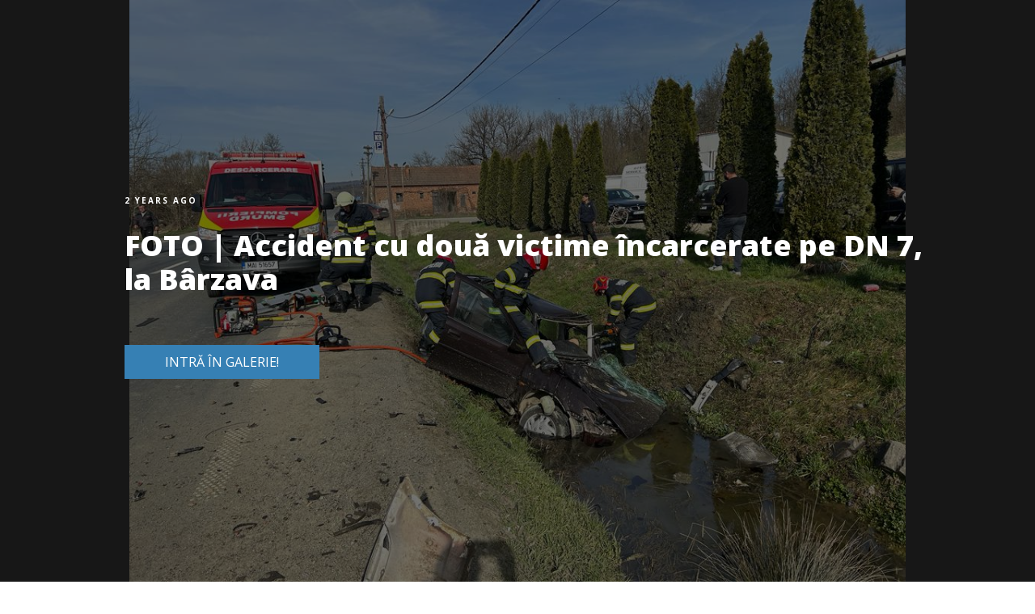

--- FILE ---
content_type: text/javascript;charset=utf-8
request_url: https://id.cxense.com/public/user/id?json=%7B%22identities%22%3A%5B%7B%22type%22%3A%22ckp%22%2C%22id%22%3A%22mkg2dtit8oe38hgm%22%7D%2C%7B%22type%22%3A%22lst%22%2C%22id%22%3A%221p6a0k2htbd6z3nkiv851v5cnh%22%7D%2C%7B%22type%22%3A%22cst%22%2C%22id%22%3A%221p6a0k2htbd6z3nkiv851v5cnh%22%7D%5D%7D&callback=cXJsonpCB1
body_size: 208
content:
/**/
cXJsonpCB1({"httpStatus":200,"response":{"userId":"cx:1gt8wzn4ri01t217t7vamv2q32:2jl8evy107kur","newUser":false}})

--- FILE ---
content_type: application/javascript
request_url: https://www.aradon.ro/wp-content/themes/informromania/js/ml-gallery.js
body_size: 12078
content:
(function($) {

	var E = function(s) {
		return document.querySelector(s);
	}
	var I = function(s, fn) {
		return Array.prototype.slice.call(document.querySelectorAll(s)).map(fn);
	}
	var show = function(s) {
		if (typeof s === "string") {
			I(s, function(e) {
				e.classList.remove("hide");
			});
		}
		else if (typeof s === "object") {
			s.classList.remove("hide");
		}
	}
	var hide = function(s) {
		if (typeof s === "string") {
			I(s, function(e) {
				e.classList.add("hide");
			});
		}
		else if (typeof s === "object") {
			s.classList.add("hide");
		}
	}
	var addClass = function(s, classes) {
		if (typeof classes === "string") classes = [ classes ];

		if (typeof s === "string") {
			I(s, function(e) {
				for (var i = 0; i < classes.length; i++) e.classList.add(classes[i]);
			});
		}
		else if (typeof s === "object") {
			for (var i = 0; i < classes.length; i++) s.classList.add(classes[i]);
		}
	}
	var removeClass = function(s, classes) {
		if (typeof classes === "string") classes = [ classes ];

		if (typeof s === "string") {
			I(s, function(e) {
				for (var i = 0; i < classes.length; i++) e.classList.remove(classes[i]);
			});
		}
		else if (typeof s === "object") {
			for (var i = 0; i < classes.length; i++) s.classList.remove(classes[i]);
		}
	}
	var hasClass = function(s, c) {
		if (typeof s === "string") {
			return E(s).classList.contains(c);
		}
		else if (typeof s === "object") {
			return s.classList.contains(c);
		}
	}
	var browser = {
		"isOpera": !!window.opera || navigator.userAgent.indexOf(' OPR/') >= 0,
		"isFirefox": typeof InstallTrigger !== 'undefined',
		"isSafari": Object.prototype.toString.call(window.HTMLElement).indexOf('Constructor') > 0,
		"isIE": /*@cc_on!@*/false || !!document.documentMode
	}
	browser.isChrome = !!window.chrome && !browser.isOpera;

	var getTopOffset = function() {
		return document.body.scrollTop || document.body.parentElement.scrollTop;
	}
	var getLeftOffset = function() {
		return document.body.scrollLeft || document.body.parentElement.scrollLeft;
	}
	var findPos = function(obj) {
		var origObj = obj;
		var x = y = 0;

		do {
			x += obj.offsetLeft;
			y += obj.offsetTop;

			if (obj !== origObj && !browser.isFirefox) {
				x += obj.clientLeft;
				y += obj.clientTop
			}

		} while (obj = obj.offsetParent);

		return { "left": x, "top": y };
	}
	var getParent = function(e, c) {
		if (e.classList.contains(c)) return e;

		while (e = e.parentElement) if (e.classList.contains(c)) return e;

		return false;
	}

	// image lazyload
	var checkLazyLoadImages = function() {
		I("img[data-src]", function(img) {
			if (hasClass(img, "lazy-done")) return;

			var imgPos = findPos(img),
				topOffset = getTopOffset();

			if (imgPos.top < topOffset + window.innerHeight && imgPos.top + img.offsetHeight > topOffset) {
				addClass(img, "lazy-done");
				img.onload = checkLazyLoadImages;
				img.setAttribute("src", img.getAttribute("data-src"));
				img.removeAttribute("data-src");
			}
		});

		I("*[data-bg]", function(e) {
			if (hasClass(e, "lazy-done")) return;

			var ePos = findPos(e),
				topOffset = getTopOffset();

			if (ePos.top < topOffset + window.innerHeight && ePos.top + e.offsetHeight > topOffset) {
				addClass(e, "lazy-done");
				
				e.style.backgroundImage = "url('" + e.getAttribute("data-bg") + "')";
				e.removeAttribute("data-bg");
			}
		});
	}
	window.onscroll = function() {
		checkLazyLoadImages();
	}
	checkLazyLoadImages();


	// header
	if (E("#searcher-toggler")) {
		E("#searcher-toggler").onclick = function() {
			if (hasClass("body", "mobile-menu-opened")) {
				removeClass("body", "mobile-menu-opened");
			}

			addClass("body", "searcher-opened");
			hide(this);
			E("#searcher-keyword").value = "";
			E("#searcher-keyword").focus();
		}
		E("#searcher .close").onclick = function() {
			removeClass("body", "searcher-opened");
			show("#searcher-toggler");
		}
	}

	if (E("#menu-toggler")) {
		E("#menu-toggler").onclick = function() {
			if (hasClass("body", "mobile-menu-opened")) {
				removeClass("body", "mobile-menu-opened");
			}
			else {
				E("#searcher .close").click();
				addClass("body", "mobile-menu-opened");
			}
		}
	}

	window.onresize = function() {
		checkLazyLoadImages();
	}

	if (E(".media-gallery")) {
		var g = E(".media-gallery");
		var slides = $(g).find('.sliders .swiper-slide');
		var id = 0;

		slides.each(function(eq, el) {
			id++;
			el = $(el);
			if(typeof(el.attr('id')) === "undefined") {
				el.attr('id', id);
			}
		});

		g.querySelector(".main > .close").onclick = function() {
			history.go(-1);	
		};

		g.querySelector(".main > .fullscreen").onclick = function() {
            var d = window.document;
            var dd = d.documentElement;
            var mainDiv = $('.main');
            var dataDiv = $('.sidebar');
            var fullscreenIcon = $('.fullscreen');

            var requestFullScreen = dd.requestFullscreen || dd.mozRequestFullScreen || dd.webkitRequestFullScreen || dd.msRequestFullscreen;
            var cancelFullScreen = d.exitFullscreen || d.mozCancelFullScreen || d.webkitExitFullscreen || d.msExitFullscreen;

            if(!d.fullscreenElement && !d.mozFullScreenElement && !d.webkitFullscreenElement && !d.msFullscreenElement) {
                requestFullScreen.call(dd);
                mainDiv.addClass('fullscreenMainDiv');
                dataDiv.addClass('fullscreenDataDiv');
                fullscreenIcon.css({'content': 'url("../../wp-content/themes/megyeilapok2017/images/ml-gallery-screen.svg")'});
            } else {
                cancelFullScreen.call(d);
                mainDiv.removeClass('fullscreenMainDiv');
                dataDiv.removeClass('fullscreenDataDiv');
                fullscreenIcon.css({'content': 'url("../../wp-content/themes/megyeilapok2017/images/ml-gallery-full-screen.svg")'});
            }
		};

        document.addEventListener('fullscreenchange', exitHandler);
        document.addEventListener('webkitfullscreenchange', exitHandler);
        document.addEventListener('mozfullscreenchange', exitHandler);
        document.addEventListener('MSFullscreenChange', exitHandler);

        function exitHandler() {
            if (!document.fullscreenElement && !document.webkitIsFullScreen && !document.mozFullScreen && !document.msFullscreenElement) {
                var mainDiv = $('.main');
                var dataDiv = $('.data');
                var fullscreenIcon = $('.fullscreen');

                mainDiv.removeClass('fullscreenMainDiv');
                dataDiv.removeClass('fullscreenDataDiv');
                fullscreenIcon.css({'content': 'url("../../wp-content/themes/megyeilapok2017/images/ml-gallery-full-screen.svg")'});
            }
        }

        $(document).keydown(function () {
            if (event.keyCode == 37) {
				prev('.main > .prev');
            } else if (event.keyCode == 39) {
				next('.main > .next');
            }
        });

		function prev(button) {
			if ($('.firstSlide').hasClass('slider-show')) {
				$('.lastSlide').closest('.main').find('.sliders .swiper-slide').removeClass('slider-show').last('.swiper-slide').addClass('slider-show');
				$(button).closest('.main').addClass('height');
				modifyURL($(button).closest('.main').find('.sliders .swiper-slide.slider-show').attr('id'));
				gaTracker();
				return;
			}

			$(button).closest('.main').find('.sliders .swiper-slide.slider-show').removeClass('slider-show').prev('.swiper-slide').addClass('slider-show');
			if (!$(button).hasClass('slider-show')) {
				$(button).closest('.main').removeClass('height');
			}
			modifyURL($(button).closest('.main').find('.sliders .swiper-slide.slider-show').attr('id'));
			gaTracker();
		}

        function next(button) {
			if ($('.lastSlide').hasClass('slider-show')) {
				$(button).closest('.main').find('.sliders .swiper-slide').removeClass('slider-show').first('.swiper-slide').addClass('slider-show');
				$(button).closest('.main').removeClass('height');
				modifyURL($(button).closest('.main').find('.sliders .swiper-slide.slider-show').attr('id'));
				gaTracker();
				return;
			}

			$(button).closest('.main').find('.sliders .swiper-slide.slider-show').removeClass('slider-show').next('.swiper-slide').addClass('slider-show');
			if ($('.lastSlide').hasClass('slider-show')) {
				$(button).closest('.main').addClass('height');
			}

			modifyURL($(button).closest('.main').find('.sliders .swiper-slide.slider-show').attr('id'));
			gaTracker();
		}

		$('.main > .prev').on('click', function () {
			prev($(this));
		});

		$('.main > .next').on('click', function () {
			next($(this));
		});

		function modifyURL(prefered_end) {
			if(typeof prefered_end !== 'undefined') {
				window.history.replaceState('', '', prefered_end);
			} else {
				window.history.replaceState('', '');
			}
		};

		function gaTracker() {
			if (typeof ga === "function" && typeof ga.getAll === "function") {
				var trackerObjects = ga.getAll();
				for (var key in trackerObjects) {
					ga(trackerObjects[key].get('name') + '.send', 'pageview', window.location.pathname);
					// console.log(trackerObjects[key].get('name') + '.send', 'pageview', window.location.pathname);
				}
			}
		}
	}

	$( document ).ready( function() {
		if( $('body').hasClass('logged-in') && $('#wpadminbar').length > 0 ) {
			$('html').addClass('no_margin');
		}

        $('.fullscreen').css({'content': 'url("../../wp-content/themes/megyeilapok2017/images/ml-gallery-full-screen.svg")'});

		if ($('.sliders').data('preselectedwithurl')) {
			$('.sliders').find('.swiper-slide.slider-show').removeClass('slider-show');
			$('.sliders').find('.swiper-slide' + '#' +$('.sliders').data('preselectedwithurl')).addClass('slider-show');
		}

		$('.fbShare').on('click', function (e) {
			e.preventDefault();
			e.stopPropagation();
			var $this = $(this);
			var leftPosition = (window.screen.width / 2);
			var topPosition = (window.screen.height / 2) - ((450 / 2) + 400);
			var windowFeatures = "status=no,height=" + 450 + ",width=" + 550 + ",resizable=yes,left=" + leftPosition + ",top=" + topPosition + ",screenX=" + leftPosition + ",screenY=" + topPosition + ",toolbar=no,menubar=no,scrollbars=no,location=no,directories=no";
			window.open('http://www.facebook.com/sharer.php?u=' + encodeURIComponent($this.data('href')) + '&t=' + encodeURIComponent($this.data('shareTitle')), 'sharer', windowFeatures);
		});

		$('.fb-like').on('click', function (e) {
			e.preventDefault();
			e.stopPropagation();
		});

		$('.firstLayer').on('click', function () {
			modifyURL($('.firstLayer .info .buttonWrapper span').closest('.images').find('.main .sliders .swiper-slide.slider-show').attr('id'));
			$(this).closest('.firstLayer').addClass('dNone');
			$('.galleryWrapper .images .main').removeClass('dNone');
		});
	});


    function detectswipe(targetElement) {
        swipe_det = new Object();
        swipe_det.sX = 0; swipe_det.sY = 0; swipe_det.eX = 0; swipe_det.eY = 0;
        var minX = 30;
        var maxY = 60;
        targetBox = document.getElementById(targetElement);
        targetBox.addEventListener('touchstart',function(e){
            var t = e.touches[0];
            swipe_det.sX = t.screenX;
            swipe_det.sY = t.screenY;
        },false);
        targetBox.addEventListener('touchmove',function(e){
            // e.preventDefault();
            var t = e.touches[0];
            swipe_det.eX = t.screenX;
            swipe_det.eY = t.screenY;
        },false);
        targetBox.addEventListener('touchend',function(){
            if ((((swipe_det.eX - minX > swipe_det.sX) || (swipe_det.eX + minX < swipe_det.sX)) && ((swipe_det.eY < swipe_det.sY + maxY) && (swipe_det.sY > swipe_det.eY - maxY) && (swipe_det.eX > 0)))) {
                if(swipe_det.eX > swipe_det.sX) {
                	prev($(this));
                } else {
					next($(this));
                }
            }

            swipe_det.sX = 0; swipe_det.sY = 0; swipe_det.eX = 0; swipe_det.eY = 0;
        },false);
    }

    detectswipe('mobileSwipe');

})(jQuery);

--- FILE ---
content_type: application/javascript
request_url: https://www.aradon.ro/wp-content/themes/informromania/js/gallery.js?ver=1768489684
body_size: 5262
content:
jQuery(function ($) {
    var $galleriesObject = $('.galleries');

    var $sidebarObject = $galleriesObject.find('.data');
    var $imageObjectContainer = $galleriesObject.find('.images');
    var imageElements = $imageObjectContainer.find('img');
    var $fullScreenIconObject = $imageObjectContainer.find('.icon-fullScreen');
    var $currentImageCounter = $galleriesObject.find('.sidebar-current-page');
    var currentPage = 0;

    var numberOfAllSlides = $galleriesObject.find('.swiper-slide').length;

    var enewsGallery = new Swiper('.swiper-container', {
        slidesPerView: 1,
        spaceBetween: 30,
        effect: 'fade',
        keyboard: {
            enabled: true
        },
        navigation: {
            nextEl: '.button-next',
            prevEl: '.button-prev'
        },
        loop: true,
        on: {
            slideChangeTransitionStart: scrollToCurrentItem,
        }
    });

    function sidebarPageDown() {
        var newCurrentPage = Math.min(getMaxPageIndex(), currentPage + 1);
        scrollToPage(newCurrentPage);
    }

    function sidebarPageUp() {
        var newCurrentPage = Math.max(0, currentPage - 1);
        scrollToPage(newCurrentPage);
    }

    function getMaxPageIndex() {
        return Math.floor(enewsGallery.slides.length / 2.0) - 1;
    }

    function scrollToPage(pageIndex) {
        var slideIndex = pageIndex * 2;
        scrollToItem(slideIndex);
    }

    function scrollToCurrentItem() {
        if (!getCurrentItem()) {
            return;
        }
        scrollToItem(getCurrentItem());
    }

    function getCurrentItem() {
        if (!enewsGallery) {
            return;
        }
        return enewsGallery.activeIndex-1;
    }

    function scrollToItem(slideIndex) {
        var offset = $galleriesObject.find('.thumbnail-wrapper-' + slideIndex).offset();

        if (!offset) {
            return;
        }

        var firstItemOffsetTop = $galleriesObject.find('.thumbnail-wrapper-0').offset().top;
        $galleriesObject.find('.thumbnail-gallery').scrollTop(offset.top - firstItemOffsetTop);
        updateSidebarCurrentPage(slideIndex);
    }

    function updateSidebarCurrentPage(slideIndex) {
        currentPage = Math.floor(slideIndex / 2.0);
    }

    function registerGalleryControlEvents() {
        $galleriesObject.find('.gallery-control-thumbnail').on('click', function (event) {
            enewsGallery.slideTo(parseInt(event.target.dataset.slideIndex) + 1);
            setSideBarCurrentImageIndex();
        });

        enewsGallery.on('slideChange', setSideBarCurrentImageIndex);

        $galleriesObject.find('.button-close').on('click', function () {
            history.go(-1);
        });

        $galleriesObject.find('.sidebar-page-down').on('click', sidebarPageDown);
        $galleriesObject.find('.sidebar-page-up').on('click', sidebarPageUp);
    }

    function toggleFullscreen() {

        var d = window.document;
        var dd = d.documentElement;

        var requestFullScreen = dd.requestFullscreen || dd.mozRequestFullScreen || dd.webkitRequestFullScreen || dd.msRequestFullscreen;

        if (!d.fullscreenElement && !d.mozFullScreenElement && !d.webkitFullscreenElement && !d.msFullscreenElement) {
            imageElements.attr('sizes', '100vw');
            requestFullScreen.call(dd);
            $sidebarObject.addClass('d-none');
            $fullScreenIconObject.addClass('icon-normalScreen');
            $imageObjectContainer.addClass('fullScreen');
            return;
        }

        var cancelFullScreen = d.exitFullscreen || d.mozCancelFullScreen || d.webkitExitFullscreen || d.msExitFullscreen;
        cancelFullScreen.call(d);
    }

    function leaveFullscreenCallback() {
        if (!document.fullscreenElement && !document.webkitIsFullScreen && !document.mozFullScreen && !document.msFullscreenElement) {

            $.each(imageElements, function (key, img) {
                $(img).attr('sizes',$(img).data('originalSizes'));
            });

            $sidebarObject.removeClass('d-none');
            $fullScreenIconObject.removeClass('icon-normalScreen');
            $imageObjectContainer.removeClass('fullScreen');
            enewsGallery.update();
        }
    }

    function registerFullscreenEvents() {
        document.addEventListener('fullscreenchange', leaveFullscreenCallback);
        document.addEventListener('webkitfullscreenchange', leaveFullscreenCallback);
        document.addEventListener('mozfullscreenchange', leaveFullscreenCallback);
        document.addEventListener('MSFullscreenChange', leaveFullscreenCallback);
        $galleriesObject.find('.button-fullScreen').on('click', toggleFullscreen);
    }

    function setSideBarCurrentImageIndex() {
        $currentImageCounter.text(getSideBarCurrentImageIndex());
    }

    function getSideBarCurrentImageIndex() {
        if (enewsGallery.activeIndex === numberOfAllSlides + 1) {
            return 1 + "/" + numberOfAllSlides;
        }

        if (enewsGallery.activeIndex === 0) {
            return numberOfAllSlides + "/" + numberOfAllSlides;
        }

        return enewsGallery.activeIndex + "/" + numberOfAllSlides;
    }

    registerFullscreenEvents();
    registerGalleryControlEvents();
});

--- FILE ---
content_type: text/javascript;charset=utf-8
request_url: https://p1cluster.cxense.com/p1.js
body_size: 101
content:
cX.library.onP1('1p6a0k2htbd6z3nkiv851v5cnh');
